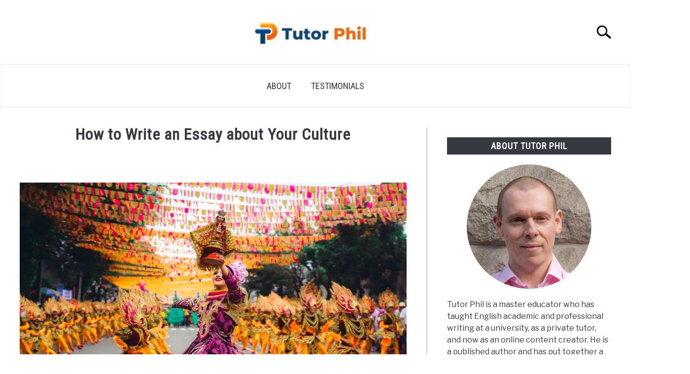

--- FILE ---
content_type: text/html; charset=UTF-8
request_url: https://www.tutorphil.com/blog/how-to-write-an-essay-about-your-culture/
body_size: 19665
content:
<!DOCTYPE html><html lang="en"><head><meta charset="UTF-8"/>
<script>var __ezHttpConsent={setByCat:function(src,tagType,attributes,category,force,customSetScriptFn=null){var setScript=function(){if(force||window.ezTcfConsent[category]){if(typeof customSetScriptFn==='function'){customSetScriptFn();}else{var scriptElement=document.createElement(tagType);scriptElement.src=src;attributes.forEach(function(attr){for(var key in attr){if(attr.hasOwnProperty(key)){scriptElement.setAttribute(key,attr[key]);}}});var firstScript=document.getElementsByTagName(tagType)[0];firstScript.parentNode.insertBefore(scriptElement,firstScript);}}};if(force||(window.ezTcfConsent&&window.ezTcfConsent.loaded)){setScript();}else if(typeof getEzConsentData==="function"){getEzConsentData().then(function(ezTcfConsent){if(ezTcfConsent&&ezTcfConsent.loaded){setScript();}else{console.error("cannot get ez consent data");force=true;setScript();}});}else{force=true;setScript();console.error("getEzConsentData is not a function");}},};</script>
<script>var ezTcfConsent=window.ezTcfConsent?window.ezTcfConsent:{loaded:false,store_info:false,develop_and_improve_services:false,measure_ad_performance:false,measure_content_performance:false,select_basic_ads:false,create_ad_profile:false,select_personalized_ads:false,create_content_profile:false,select_personalized_content:false,understand_audiences:false,use_limited_data_to_select_content:false,};function getEzConsentData(){return new Promise(function(resolve){document.addEventListener("ezConsentEvent",function(event){var ezTcfConsent=event.detail.ezTcfConsent;resolve(ezTcfConsent);});});}</script>
<script>if(typeof _setEzCookies!=='function'){function _setEzCookies(ezConsentData){var cookies=window.ezCookieQueue;for(var i=0;i<cookies.length;i++){var cookie=cookies[i];if(ezConsentData&&ezConsentData.loaded&&ezConsentData[cookie.tcfCategory]){document.cookie=cookie.name+"="+cookie.value;}}}}
window.ezCookieQueue=window.ezCookieQueue||[];if(typeof addEzCookies!=='function'){function addEzCookies(arr){window.ezCookieQueue=[...window.ezCookieQueue,...arr];}}
addEzCookies([{name:"ezoab_225761",value:"mod1-c; Path=/; Domain=tutorphil.com; Max-Age=7200",tcfCategory:"store_info",isEzoic:"true",},{name:"ezosuibasgeneris-1",value:"d1540a58-0533-4e6a-403c-47174f664065; Path=/; Domain=tutorphil.com; Expires=Sat, 02 Jan 2027 12:08:54 UTC; Secure; SameSite=None",tcfCategory:"understand_audiences",isEzoic:"true",}]);if(window.ezTcfConsent&&window.ezTcfConsent.loaded){_setEzCookies(window.ezTcfConsent);}else if(typeof getEzConsentData==="function"){getEzConsentData().then(function(ezTcfConsent){if(ezTcfConsent&&ezTcfConsent.loaded){_setEzCookies(window.ezTcfConsent);}else{console.error("cannot get ez consent data");_setEzCookies(window.ezTcfConsent);}});}else{console.error("getEzConsentData is not a function");_setEzCookies(window.ezTcfConsent);}</script><script type="text/javascript" data-ezscrex='false' data-cfasync='false'>window._ezaq = Object.assign({"edge_cache_status":12,"edge_response_time":374,"url":"https://www.tutorphil.com/blog/how-to-write-an-essay-about-your-culture/"}, typeof window._ezaq !== "undefined" ? window._ezaq : {});</script><script type="text/javascript" data-ezscrex='false' data-cfasync='false'>window._ezaq = Object.assign({"ab_test_id":"mod1-c"}, typeof window._ezaq !== "undefined" ? window._ezaq : {});window.__ez=window.__ez||{};window.__ez.tf={};</script><script type="text/javascript" data-ezscrex='false' data-cfasync='false'>window.ezDisableAds = true;</script>
<script data-ezscrex='false' data-cfasync='false' data-pagespeed-no-defer>var __ez=__ez||{};__ez.stms=Date.now();__ez.evt={};__ez.script={};__ez.ck=__ez.ck||{};__ez.template={};__ez.template.isOrig=true;__ez.queue=__ez.queue||function(){var e=0,i=0,t=[],n=!1,o=[],r=[],s=!0,a=function(e,i,n,o,r,s,a){var l=arguments.length>7&&void 0!==arguments[7]?arguments[7]:window,d=this;this.name=e,this.funcName=i,this.parameters=null===n?null:w(n)?n:[n],this.isBlock=o,this.blockedBy=r,this.deleteWhenComplete=s,this.isError=!1,this.isComplete=!1,this.isInitialized=!1,this.proceedIfError=a,this.fWindow=l,this.isTimeDelay=!1,this.process=function(){f("... func = "+e),d.isInitialized=!0,d.isComplete=!0,f("... func.apply: "+e);var i=d.funcName.split("."),n=null,o=this.fWindow||window;i.length>3||(n=3===i.length?o[i[0]][i[1]][i[2]]:2===i.length?o[i[0]][i[1]]:o[d.funcName]),null!=n&&n.apply(null,this.parameters),!0===d.deleteWhenComplete&&delete t[e],!0===d.isBlock&&(f("----- F'D: "+d.name),m())}},l=function(e,i,t,n,o,r,s){var a=arguments.length>7&&void 0!==arguments[7]?arguments[7]:window,l=this;this.name=e,this.path=i,this.async=o,this.defer=r,this.isBlock=t,this.blockedBy=n,this.isInitialized=!1,this.isError=!1,this.isComplete=!1,this.proceedIfError=s,this.fWindow=a,this.isTimeDelay=!1,this.isPath=function(e){return"/"===e[0]&&"/"!==e[1]},this.getSrc=function(e){return void 0!==window.__ezScriptHost&&this.isPath(e)&&"banger.js"!==this.name?window.__ezScriptHost+e:e},this.process=function(){l.isInitialized=!0,f("... file = "+e);var i=this.fWindow?this.fWindow.document:document,t=i.createElement("script");t.src=this.getSrc(this.path),!0===o?t.async=!0:!0===r&&(t.defer=!0),t.onerror=function(){var e={url:window.location.href,name:l.name,path:l.path,user_agent:window.navigator.userAgent};"undefined"!=typeof _ezaq&&(e.pageview_id=_ezaq.page_view_id);var i=encodeURIComponent(JSON.stringify(e)),t=new XMLHttpRequest;t.open("GET","//g.ezoic.net/ezqlog?d="+i,!0),t.send(),f("----- ERR'D: "+l.name),l.isError=!0,!0===l.isBlock&&m()},t.onreadystatechange=t.onload=function(){var e=t.readyState;f("----- F'D: "+l.name),e&&!/loaded|complete/.test(e)||(l.isComplete=!0,!0===l.isBlock&&m())},i.getElementsByTagName("head")[0].appendChild(t)}},d=function(e,i){this.name=e,this.path="",this.async=!1,this.defer=!1,this.isBlock=!1,this.blockedBy=[],this.isInitialized=!0,this.isError=!1,this.isComplete=i,this.proceedIfError=!1,this.isTimeDelay=!1,this.process=function(){}};function c(e,i,n,s,a,d,c,u,f){var m=new l(e,i,n,s,a,d,c,f);!0===u?o[e]=m:r[e]=m,t[e]=m,h(m)}function h(e){!0!==u(e)&&0!=s&&e.process()}function u(e){if(!0===e.isTimeDelay&&!1===n)return f(e.name+" blocked = TIME DELAY!"),!0;if(w(e.blockedBy))for(var i=0;i<e.blockedBy.length;i++){var o=e.blockedBy[i];if(!1===t.hasOwnProperty(o))return f(e.name+" blocked = "+o),!0;if(!0===e.proceedIfError&&!0===t[o].isError)return!1;if(!1===t[o].isComplete)return f(e.name+" blocked = "+o),!0}return!1}function f(e){var i=window.location.href,t=new RegExp("[?&]ezq=([^&#]*)","i").exec(i);"1"===(t?t[1]:null)&&console.debug(e)}function m(){++e>200||(f("let's go"),p(o),p(r))}function p(e){for(var i in e)if(!1!==e.hasOwnProperty(i)){var t=e[i];!0===t.isComplete||u(t)||!0===t.isInitialized||!0===t.isError?!0===t.isError?f(t.name+": error"):!0===t.isComplete?f(t.name+": complete already"):!0===t.isInitialized&&f(t.name+": initialized already"):t.process()}}function w(e){return"[object Array]"==Object.prototype.toString.call(e)}return window.addEventListener("load",(function(){setTimeout((function(){n=!0,f("TDELAY -----"),m()}),5e3)}),!1),{addFile:c,addFileOnce:function(e,i,n,o,r,s,a,l,d){t[e]||c(e,i,n,o,r,s,a,l,d)},addDelayFile:function(e,i){var n=new l(e,i,!1,[],!1,!1,!0);n.isTimeDelay=!0,f(e+" ...  FILE! TDELAY"),r[e]=n,t[e]=n,h(n)},addFunc:function(e,n,s,l,d,c,u,f,m,p){!0===c&&(e=e+"_"+i++);var w=new a(e,n,s,l,d,u,f,p);!0===m?o[e]=w:r[e]=w,t[e]=w,h(w)},addDelayFunc:function(e,i,n){var o=new a(e,i,n,!1,[],!0,!0);o.isTimeDelay=!0,f(e+" ...  FUNCTION! TDELAY"),r[e]=o,t[e]=o,h(o)},items:t,processAll:m,setallowLoad:function(e){s=e},markLoaded:function(e){if(e&&0!==e.length){if(e in t){var i=t[e];!0===i.isComplete?f(i.name+" "+e+": error loaded duplicate"):(i.isComplete=!0,i.isInitialized=!0)}else t[e]=new d(e,!0);f("markLoaded dummyfile: "+t[e].name)}},logWhatsBlocked:function(){for(var e in t)!1!==t.hasOwnProperty(e)&&u(t[e])}}}();__ez.evt.add=function(e,t,n){e.addEventListener?e.addEventListener(t,n,!1):e.attachEvent?e.attachEvent("on"+t,n):e["on"+t]=n()},__ez.evt.remove=function(e,t,n){e.removeEventListener?e.removeEventListener(t,n,!1):e.detachEvent?e.detachEvent("on"+t,n):delete e["on"+t]};__ez.script.add=function(e){var t=document.createElement("script");t.src=e,t.async=!0,t.type="text/javascript",document.getElementsByTagName("head")[0].appendChild(t)};__ez.dot=__ez.dot||{};__ez.queue.addFileOnce('/detroitchicago/boise.js', '/detroitchicago/boise.js?gcb=195-1&cb=5', true, [], true, false, true, false);__ez.queue.addFileOnce('/parsonsmaize/abilene.js', '/parsonsmaize/abilene.js?gcb=195-1&cb=b20dfef28c', true, [], true, false, true, false);__ez.queue.addFileOnce('/parsonsmaize/mulvane.js', '/parsonsmaize/mulvane.js?gcb=195-1&cb=e75e48eec0', true, ['/parsonsmaize/abilene.js'], true, false, true, false);__ez.queue.addFileOnce('/detroitchicago/birmingham.js', '/detroitchicago/birmingham.js?gcb=195-1&cb=539c47377c', true, ['/parsonsmaize/abilene.js'], true, false, true, false);</script>
<script data-ezscrex="false" type="text/javascript" data-cfasync="false">window._ezaq = Object.assign({"ad_cache_level":0,"adpicker_placement_cnt":0,"ai_placeholder_cache_level":0,"ai_placeholder_placement_cnt":-1,"article_category":"how-to-write-an-essay","author":"Tutor Phil","domain":"tutorphil.com","domain_id":225761,"ezcache_level":1,"ezcache_skip_code":0,"has_bad_image":0,"has_bad_words":0,"is_sitespeed":0,"lt_cache_level":0,"publish_date":"2023-03-02","response_size":66678,"response_size_orig":60915,"response_time_orig":363,"template_id":120,"url":"https://www.tutorphil.com/blog/how-to-write-an-essay-about-your-culture/","word_count":0,"worst_bad_word_level":0}, typeof window._ezaq !== "undefined" ? window._ezaq : {});__ez.queue.markLoaded('ezaqBaseReady');</script>
<script type='text/javascript' data-ezscrex='false' data-cfasync='false'>
window.ezAnalyticsStatic = true;

function analyticsAddScript(script) {
	var ezDynamic = document.createElement('script');
	ezDynamic.type = 'text/javascript';
	ezDynamic.innerHTML = script;
	document.head.appendChild(ezDynamic);
}
function getCookiesWithPrefix() {
    var allCookies = document.cookie.split(';');
    var cookiesWithPrefix = {};

    for (var i = 0; i < allCookies.length; i++) {
        var cookie = allCookies[i].trim();

        for (var j = 0; j < arguments.length; j++) {
            var prefix = arguments[j];
            if (cookie.indexOf(prefix) === 0) {
                var cookieParts = cookie.split('=');
                var cookieName = cookieParts[0];
                var cookieValue = cookieParts.slice(1).join('=');
                cookiesWithPrefix[cookieName] = decodeURIComponent(cookieValue);
                break; // Once matched, no need to check other prefixes
            }
        }
    }

    return cookiesWithPrefix;
}
function productAnalytics() {
	var d = {"pr":[6],"omd5":"9dfdad7231764986b447436906cddcaa","nar":"risk score"};
	d.u = _ezaq.url;
	d.p = _ezaq.page_view_id;
	d.v = _ezaq.visit_uuid;
	d.ab = _ezaq.ab_test_id;
	d.e = JSON.stringify(_ezaq);
	d.ref = document.referrer;
	d.c = getCookiesWithPrefix('active_template', 'ez', 'lp_');
	if(typeof ez_utmParams !== 'undefined') {
		d.utm = ez_utmParams;
	}

	var dataText = JSON.stringify(d);
	var xhr = new XMLHttpRequest();
	xhr.open('POST','/ezais/analytics?cb=1', true);
	xhr.onload = function () {
		if (xhr.status!=200) {
            return;
		}

        if(document.readyState !== 'loading') {
            analyticsAddScript(xhr.response);
            return;
        }

        var eventFunc = function() {
            if(document.readyState === 'loading') {
                return;
            }
            document.removeEventListener('readystatechange', eventFunc, false);
            analyticsAddScript(xhr.response);
        };

        document.addEventListener('readystatechange', eventFunc, false);
	};
	xhr.setRequestHeader('Content-Type','text/plain');
	xhr.send(dataText);
}
__ez.queue.addFunc("productAnalytics", "productAnalytics", null, true, ['ezaqBaseReady'], false, false, false, true);
</script><base href="https://www.tutorphil.com/blog/how-to-write-an-essay-about-your-culture/"/>
	
	
	<meta name="viewport" content="width=device-width, initial-scale=1"/>
		<link rel="profile" href="https://gmpg.org/xfn/11"/>

	<meta name="robots" content="index, follow, max-image-preview:large, max-snippet:-1, max-video-preview:-1"/>

	<!-- This site is optimized with the Yoast SEO plugin v22.6 - https://yoast.com/wordpress/plugins/seo/ -->
	<title>How to Write an Essay about Your Culture - How to Write an Essay</title>
	<meta name="description" content="In this tutorial, you will learn how to write an essay about your culture. You will also get an example of such an essay."/>
	<link rel="canonical" href="https://www.tutorphil.com/blog/how-to-write-an-essay-about-your-culture/"/>
	<meta property="og:locale" content="en_US"/>
	<meta property="og:type" content="article"/>
	<meta property="og:title" content="How to Write an Essay about Your Culture - How to Write an Essay"/>
	<meta property="og:description" content="In this tutorial, you will learn how to write an essay about your culture. You will also get an example of such an essay."/>
	<meta property="og:url" content="https://www.tutorphil.com/blog/how-to-write-an-essay-about-your-culture/"/>
	<meta property="og:site_name" content="How to Write an Essay"/>
	<meta property="article:publisher" content="https://www.facebook.com/tutorphilpage"/>
	<meta property="article:published_time" content="2023-03-02T10:37:19+00:00"/>
	<meta property="article:modified_time" content="2023-03-04T00:17:31+00:00"/>
	<meta property="og:image" content="https://www.tutorphil.com/wp-content/uploads/2023/03/How-to-Write-An-essay-About-Your-Culture.jpg"/>
	<meta property="og:image:width" content="1200"/>
	<meta property="og:image:height" content="675"/>
	<meta property="og:image:type" content="image/jpeg"/>
	<meta name="author" content="Tutor Phil"/>
	<meta name="twitter:card" content="summary_large_image"/>
	<meta name="twitter:label1" content="Written by"/>
	<meta name="twitter:data1" content="Tutor Phil"/>
	<meta name="twitter:label2" content="Est. reading time"/>
	<meta name="twitter:data2" content="6 minutes"/>
	<script type="application/ld+json" class="yoast-schema-graph">{"@context":"https://schema.org","@graph":[{"@type":"WebPage","@id":"https://www.tutorphil.com/blog/how-to-write-an-essay-about-your-culture/","url":"https://www.tutorphil.com/blog/how-to-write-an-essay-about-your-culture/","name":"How to Write an Essay about Your Culture - How to Write an Essay","isPartOf":{"@id":"https://www.tutorphil.com/#website"},"primaryImageOfPage":{"@id":"https://www.tutorphil.com/blog/how-to-write-an-essay-about-your-culture/#primaryimage"},"image":{"@id":"https://www.tutorphil.com/blog/how-to-write-an-essay-about-your-culture/#primaryimage"},"thumbnailUrl":"https://www.tutorphil.com/wp-content/uploads/2023/03/How-to-Write-An-essay-About-Your-Culture.jpg","datePublished":"2023-03-02T10:37:19+00:00","dateModified":"2023-03-04T00:17:31+00:00","author":{"@id":"https://www.tutorphil.com/#/schema/person/b876821c45ca6ffc010446e720e152ce"},"description":"In this tutorial, you will learn how to write an essay about your culture. You will also get an example of such an essay.","breadcrumb":{"@id":"https://www.tutorphil.com/blog/how-to-write-an-essay-about-your-culture/#breadcrumb"},"inLanguage":"en","potentialAction":[{"@type":"ReadAction","target":["https://www.tutorphil.com/blog/how-to-write-an-essay-about-your-culture/"]}]},{"@type":"ImageObject","inLanguage":"en","@id":"https://www.tutorphil.com/blog/how-to-write-an-essay-about-your-culture/#primaryimage","url":"https://www.tutorphil.com/wp-content/uploads/2023/03/How-to-Write-An-essay-About-Your-Culture.jpg","contentUrl":"https://www.tutorphil.com/wp-content/uploads/2023/03/How-to-Write-An-essay-About-Your-Culture.jpg","width":1200,"height":675},{"@type":"BreadcrumbList","@id":"https://www.tutorphil.com/blog/how-to-write-an-essay-about-your-culture/#breadcrumb","itemListElement":[{"@type":"ListItem","position":1,"name":"Home","item":"https://www.tutorphil.com/"},{"@type":"ListItem","position":2,"name":"How to Write an Essay about Your Culture"}]},{"@type":"WebSite","@id":"https://www.tutorphil.com/#website","url":"https://www.tutorphil.com/","name":"How to Write an Essay","description":"College Writing Help for Adult Learners","potentialAction":[{"@type":"SearchAction","target":{"@type":"EntryPoint","urlTemplate":"https://www.tutorphil.com/?s={search_term_string}"},"query-input":"required name=search_term_string"}],"inLanguage":"en"},{"@type":"Person","@id":"https://www.tutorphil.com/#/schema/person/b876821c45ca6ffc010446e720e152ce","name":"Tutor Phil","image":{"@type":"ImageObject","inLanguage":"en","@id":"https://www.tutorphil.com/#/schema/person/image/","url":"https://secure.gravatar.com/avatar/244fe17195c86fc3b50c5602bb3a72ae?s=96&d=mm&r=g","contentUrl":"https://secure.gravatar.com/avatar/244fe17195c86fc3b50c5602bb3a72ae?s=96&d=mm&r=g","caption":"Tutor Phil"},"description":"Tutor Phil is an e-learning professional who helps adult learners finish their degrees by teaching them academic writing skills.","url":"https://www.tutorphil.com/blog/author/admin/"}]}</script>
	<!-- / Yoast SEO plugin. -->


<link rel="dns-prefetch" href="//player.vimeo.com"/>
<link rel="alternate" type="application/rss+xml" title="How to Write an Essay » Feed" href="https://www.tutorphil.com/feed/"/>
<link rel="alternate" type="application/rss+xml" title="How to Write an Essay » Comments Feed" href="https://www.tutorphil.com/comments/feed/"/>
<link rel="alternate" type="application/rss+xml" title="How to Write an Essay » How to Write an Essay about Your Culture Comments Feed" href="https://www.tutorphil.com/blog/how-to-write-an-essay-about-your-culture/feed/"/>
<script type="text/javascript">
window._wpemojiSettings = {"baseUrl":"https:\/\/s.w.org\/images\/core\/emoji\/14.0.0\/72x72\/","ext":".png","svgUrl":"https:\/\/s.w.org\/images\/core\/emoji\/14.0.0\/svg\/","svgExt":".svg","source":{"concatemoji":"https:\/\/www.tutorphil.com\/wp-includes\/js\/wp-emoji-release.min.js?ver=6.3.7"}};
/*! This file is auto-generated */
!function(i,n){var o,s,e;function c(e){try{var t={supportTests:e,timestamp:(new Date).valueOf()};sessionStorage.setItem(o,JSON.stringify(t))}catch(e){}}function p(e,t,n){e.clearRect(0,0,e.canvas.width,e.canvas.height),e.fillText(t,0,0);var t=new Uint32Array(e.getImageData(0,0,e.canvas.width,e.canvas.height).data),r=(e.clearRect(0,0,e.canvas.width,e.canvas.height),e.fillText(n,0,0),new Uint32Array(e.getImageData(0,0,e.canvas.width,e.canvas.height).data));return t.every(function(e,t){return e===r[t]})}function u(e,t,n){switch(t){case"flag":return n(e,"\ud83c\udff3\ufe0f\u200d\u26a7\ufe0f","\ud83c\udff3\ufe0f\u200b\u26a7\ufe0f")?!1:!n(e,"\ud83c\uddfa\ud83c\uddf3","\ud83c\uddfa\u200b\ud83c\uddf3")&&!n(e,"\ud83c\udff4\udb40\udc67\udb40\udc62\udb40\udc65\udb40\udc6e\udb40\udc67\udb40\udc7f","\ud83c\udff4\u200b\udb40\udc67\u200b\udb40\udc62\u200b\udb40\udc65\u200b\udb40\udc6e\u200b\udb40\udc67\u200b\udb40\udc7f");case"emoji":return!n(e,"\ud83e\udef1\ud83c\udffb\u200d\ud83e\udef2\ud83c\udfff","\ud83e\udef1\ud83c\udffb\u200b\ud83e\udef2\ud83c\udfff")}return!1}function f(e,t,n){var r="undefined"!=typeof WorkerGlobalScope&&self instanceof WorkerGlobalScope?new OffscreenCanvas(300,150):i.createElement("canvas"),a=r.getContext("2d",{willReadFrequently:!0}),o=(a.textBaseline="top",a.font="600 32px Arial",{});return e.forEach(function(e){o[e]=t(a,e,n)}),o}function t(e){var t=i.createElement("script");t.src=e,t.defer=!0,i.head.appendChild(t)}"undefined"!=typeof Promise&&(o="wpEmojiSettingsSupports",s=["flag","emoji"],n.supports={everything:!0,everythingExceptFlag:!0},e=new Promise(function(e){i.addEventListener("DOMContentLoaded",e,{once:!0})}),new Promise(function(t){var n=function(){try{var e=JSON.parse(sessionStorage.getItem(o));if("object"==typeof e&&"number"==typeof e.timestamp&&(new Date).valueOf()<e.timestamp+604800&&"object"==typeof e.supportTests)return e.supportTests}catch(e){}return null}();if(!n){if("undefined"!=typeof Worker&&"undefined"!=typeof OffscreenCanvas&&"undefined"!=typeof URL&&URL.createObjectURL&&"undefined"!=typeof Blob)try{var e="postMessage("+f.toString()+"("+[JSON.stringify(s),u.toString(),p.toString()].join(",")+"));",r=new Blob([e],{type:"text/javascript"}),a=new Worker(URL.createObjectURL(r),{name:"wpTestEmojiSupports"});return void(a.onmessage=function(e){c(n=e.data),a.terminate(),t(n)})}catch(e){}c(n=f(s,u,p))}t(n)}).then(function(e){for(var t in e)n.supports[t]=e[t],n.supports.everything=n.supports.everything&&n.supports[t],"flag"!==t&&(n.supports.everythingExceptFlag=n.supports.everythingExceptFlag&&n.supports[t]);n.supports.everythingExceptFlag=n.supports.everythingExceptFlag&&!n.supports.flag,n.DOMReady=!1,n.readyCallback=function(){n.DOMReady=!0}}).then(function(){return e}).then(function(){var e;n.supports.everything||(n.readyCallback(),(e=n.source||{}).concatemoji?t(e.concatemoji):e.wpemoji&&e.twemoji&&(t(e.twemoji),t(e.wpemoji)))}))}((window,document),window._wpemojiSettings);
</script>
<style type="text/css">
img.wp-smiley,
img.emoji {
	display: inline !important;
	border: none !important;
	box-shadow: none !important;
	height: 1em !important;
	width: 1em !important;
	margin: 0 0.07em !important;
	vertical-align: -0.1em !important;
	background: none !important;
	padding: 0 !important;
}
</style>
	<link rel="stylesheet" id="vimeo-for-wordpress-public-css" href="https://www.tutorphil.com/wp-content/plugins/vimeo/build/style-index.css?ver=1.2.2" type="text/css" media="all"/>
<link rel="stylesheet" id="wp-block-library-css" href="https://www.tutorphil.com/wp-includes/css/dist/block-library/style.min.css?ver=6.3.7" type="text/css" media="all"/>
<link rel="stylesheet" id="fontawesome-free-css" href="https://www.tutorphil.com/wp-content/plugins/getwid/vendors/fontawesome-free/css/all.min.css?ver=5.5.0" type="text/css" media="all"/>
<link rel="stylesheet" id="slick-css" href="https://www.tutorphil.com/wp-content/plugins/getwid/vendors/slick/slick/slick.min.css?ver=1.9.0" type="text/css" media="all"/>
<link rel="stylesheet" id="slick-theme-css" href="https://www.tutorphil.com/wp-content/plugins/getwid/vendors/slick/slick/slick-theme.min.css?ver=1.9.0" type="text/css" media="all"/>
<link rel="stylesheet" id="mp-fancybox-css" href="https://www.tutorphil.com/wp-content/plugins/getwid/vendors/mp-fancybox/jquery.fancybox.min.css?ver=3.5.7-mp.1" type="text/css" media="all"/>
<link rel="stylesheet" id="getwid-blocks-css" href="https://www.tutorphil.com/wp-content/plugins/getwid/assets/css/blocks.style.css?ver=2.1.3" type="text/css" media="all"/>
<style id="getwid-blocks-inline-css" type="text/css">
.wp-block-getwid-section .wp-block-getwid-section__wrapper .wp-block-getwid-section__inner-wrapper{max-width: 640px;}
</style>
<style id="classic-theme-styles-inline-css" type="text/css">
/*! This file is auto-generated */
.wp-block-button__link{color:#fff;background-color:#32373c;border-radius:9999px;box-shadow:none;text-decoration:none;padding:calc(.667em + 2px) calc(1.333em + 2px);font-size:1.125em}.wp-block-file__button{background:#32373c;color:#fff;text-decoration:none}
</style>
<style id="global-styles-inline-css" type="text/css">
body{--wp--preset--color--black: #000000;--wp--preset--color--cyan-bluish-gray: #abb8c3;--wp--preset--color--white: #ffffff;--wp--preset--color--pale-pink: #f78da7;--wp--preset--color--vivid-red: #cf2e2e;--wp--preset--color--luminous-vivid-orange: #ff6900;--wp--preset--color--luminous-vivid-amber: #fcb900;--wp--preset--color--light-green-cyan: #7bdcb5;--wp--preset--color--vivid-green-cyan: #00d084;--wp--preset--color--pale-cyan-blue: #8ed1fc;--wp--preset--color--vivid-cyan-blue: #0693e3;--wp--preset--color--vivid-purple: #9b51e0;--wp--preset--gradient--vivid-cyan-blue-to-vivid-purple: linear-gradient(135deg,rgba(6,147,227,1) 0%,rgb(155,81,224) 100%);--wp--preset--gradient--light-green-cyan-to-vivid-green-cyan: linear-gradient(135deg,rgb(122,220,180) 0%,rgb(0,208,130) 100%);--wp--preset--gradient--luminous-vivid-amber-to-luminous-vivid-orange: linear-gradient(135deg,rgba(252,185,0,1) 0%,rgba(255,105,0,1) 100%);--wp--preset--gradient--luminous-vivid-orange-to-vivid-red: linear-gradient(135deg,rgba(255,105,0,1) 0%,rgb(207,46,46) 100%);--wp--preset--gradient--very-light-gray-to-cyan-bluish-gray: linear-gradient(135deg,rgb(238,238,238) 0%,rgb(169,184,195) 100%);--wp--preset--gradient--cool-to-warm-spectrum: linear-gradient(135deg,rgb(74,234,220) 0%,rgb(151,120,209) 20%,rgb(207,42,186) 40%,rgb(238,44,130) 60%,rgb(251,105,98) 80%,rgb(254,248,76) 100%);--wp--preset--gradient--blush-light-purple: linear-gradient(135deg,rgb(255,206,236) 0%,rgb(152,150,240) 100%);--wp--preset--gradient--blush-bordeaux: linear-gradient(135deg,rgb(254,205,165) 0%,rgb(254,45,45) 50%,rgb(107,0,62) 100%);--wp--preset--gradient--luminous-dusk: linear-gradient(135deg,rgb(255,203,112) 0%,rgb(199,81,192) 50%,rgb(65,88,208) 100%);--wp--preset--gradient--pale-ocean: linear-gradient(135deg,rgb(255,245,203) 0%,rgb(182,227,212) 50%,rgb(51,167,181) 100%);--wp--preset--gradient--electric-grass: linear-gradient(135deg,rgb(202,248,128) 0%,rgb(113,206,126) 100%);--wp--preset--gradient--midnight: linear-gradient(135deg,rgb(2,3,129) 0%,rgb(40,116,252) 100%);--wp--preset--font-size--small: 13px;--wp--preset--font-size--medium: 20px;--wp--preset--font-size--large: 36px;--wp--preset--font-size--x-large: 42px;--wp--preset--spacing--20: 0.44rem;--wp--preset--spacing--30: 0.67rem;--wp--preset--spacing--40: 1rem;--wp--preset--spacing--50: 1.5rem;--wp--preset--spacing--60: 2.25rem;--wp--preset--spacing--70: 3.38rem;--wp--preset--spacing--80: 5.06rem;--wp--preset--shadow--natural: 6px 6px 9px rgba(0, 0, 0, 0.2);--wp--preset--shadow--deep: 12px 12px 50px rgba(0, 0, 0, 0.4);--wp--preset--shadow--sharp: 6px 6px 0px rgba(0, 0, 0, 0.2);--wp--preset--shadow--outlined: 6px 6px 0px -3px rgba(255, 255, 255, 1), 6px 6px rgba(0, 0, 0, 1);--wp--preset--shadow--crisp: 6px 6px 0px rgba(0, 0, 0, 1);}:where(.is-layout-flex){gap: 0.5em;}:where(.is-layout-grid){gap: 0.5em;}body .is-layout-flow > .alignleft{float: left;margin-inline-start: 0;margin-inline-end: 2em;}body .is-layout-flow > .alignright{float: right;margin-inline-start: 2em;margin-inline-end: 0;}body .is-layout-flow > .aligncenter{margin-left: auto !important;margin-right: auto !important;}body .is-layout-constrained > .alignleft{float: left;margin-inline-start: 0;margin-inline-end: 2em;}body .is-layout-constrained > .alignright{float: right;margin-inline-start: 2em;margin-inline-end: 0;}body .is-layout-constrained > .aligncenter{margin-left: auto !important;margin-right: auto !important;}body .is-layout-constrained > :where(:not(.alignleft):not(.alignright):not(.alignfull)){max-width: var(--wp--style--global--content-size);margin-left: auto !important;margin-right: auto !important;}body .is-layout-constrained > .alignwide{max-width: var(--wp--style--global--wide-size);}body .is-layout-flex{display: flex;}body .is-layout-flex{flex-wrap: wrap;align-items: center;}body .is-layout-flex > *{margin: 0;}body .is-layout-grid{display: grid;}body .is-layout-grid > *{margin: 0;}:where(.wp-block-columns.is-layout-flex){gap: 2em;}:where(.wp-block-columns.is-layout-grid){gap: 2em;}:where(.wp-block-post-template.is-layout-flex){gap: 1.25em;}:where(.wp-block-post-template.is-layout-grid){gap: 1.25em;}.has-black-color{color: var(--wp--preset--color--black) !important;}.has-cyan-bluish-gray-color{color: var(--wp--preset--color--cyan-bluish-gray) !important;}.has-white-color{color: var(--wp--preset--color--white) !important;}.has-pale-pink-color{color: var(--wp--preset--color--pale-pink) !important;}.has-vivid-red-color{color: var(--wp--preset--color--vivid-red) !important;}.has-luminous-vivid-orange-color{color: var(--wp--preset--color--luminous-vivid-orange) !important;}.has-luminous-vivid-amber-color{color: var(--wp--preset--color--luminous-vivid-amber) !important;}.has-light-green-cyan-color{color: var(--wp--preset--color--light-green-cyan) !important;}.has-vivid-green-cyan-color{color: var(--wp--preset--color--vivid-green-cyan) !important;}.has-pale-cyan-blue-color{color: var(--wp--preset--color--pale-cyan-blue) !important;}.has-vivid-cyan-blue-color{color: var(--wp--preset--color--vivid-cyan-blue) !important;}.has-vivid-purple-color{color: var(--wp--preset--color--vivid-purple) !important;}.has-black-background-color{background-color: var(--wp--preset--color--black) !important;}.has-cyan-bluish-gray-background-color{background-color: var(--wp--preset--color--cyan-bluish-gray) !important;}.has-white-background-color{background-color: var(--wp--preset--color--white) !important;}.has-pale-pink-background-color{background-color: var(--wp--preset--color--pale-pink) !important;}.has-vivid-red-background-color{background-color: var(--wp--preset--color--vivid-red) !important;}.has-luminous-vivid-orange-background-color{background-color: var(--wp--preset--color--luminous-vivid-orange) !important;}.has-luminous-vivid-amber-background-color{background-color: var(--wp--preset--color--luminous-vivid-amber) !important;}.has-light-green-cyan-background-color{background-color: var(--wp--preset--color--light-green-cyan) !important;}.has-vivid-green-cyan-background-color{background-color: var(--wp--preset--color--vivid-green-cyan) !important;}.has-pale-cyan-blue-background-color{background-color: var(--wp--preset--color--pale-cyan-blue) !important;}.has-vivid-cyan-blue-background-color{background-color: var(--wp--preset--color--vivid-cyan-blue) !important;}.has-vivid-purple-background-color{background-color: var(--wp--preset--color--vivid-purple) !important;}.has-black-border-color{border-color: var(--wp--preset--color--black) !important;}.has-cyan-bluish-gray-border-color{border-color: var(--wp--preset--color--cyan-bluish-gray) !important;}.has-white-border-color{border-color: var(--wp--preset--color--white) !important;}.has-pale-pink-border-color{border-color: var(--wp--preset--color--pale-pink) !important;}.has-vivid-red-border-color{border-color: var(--wp--preset--color--vivid-red) !important;}.has-luminous-vivid-orange-border-color{border-color: var(--wp--preset--color--luminous-vivid-orange) !important;}.has-luminous-vivid-amber-border-color{border-color: var(--wp--preset--color--luminous-vivid-amber) !important;}.has-light-green-cyan-border-color{border-color: var(--wp--preset--color--light-green-cyan) !important;}.has-vivid-green-cyan-border-color{border-color: var(--wp--preset--color--vivid-green-cyan) !important;}.has-pale-cyan-blue-border-color{border-color: var(--wp--preset--color--pale-cyan-blue) !important;}.has-vivid-cyan-blue-border-color{border-color: var(--wp--preset--color--vivid-cyan-blue) !important;}.has-vivid-purple-border-color{border-color: var(--wp--preset--color--vivid-purple) !important;}.has-vivid-cyan-blue-to-vivid-purple-gradient-background{background: var(--wp--preset--gradient--vivid-cyan-blue-to-vivid-purple) !important;}.has-light-green-cyan-to-vivid-green-cyan-gradient-background{background: var(--wp--preset--gradient--light-green-cyan-to-vivid-green-cyan) !important;}.has-luminous-vivid-amber-to-luminous-vivid-orange-gradient-background{background: var(--wp--preset--gradient--luminous-vivid-amber-to-luminous-vivid-orange) !important;}.has-luminous-vivid-orange-to-vivid-red-gradient-background{background: var(--wp--preset--gradient--luminous-vivid-orange-to-vivid-red) !important;}.has-very-light-gray-to-cyan-bluish-gray-gradient-background{background: var(--wp--preset--gradient--very-light-gray-to-cyan-bluish-gray) !important;}.has-cool-to-warm-spectrum-gradient-background{background: var(--wp--preset--gradient--cool-to-warm-spectrum) !important;}.has-blush-light-purple-gradient-background{background: var(--wp--preset--gradient--blush-light-purple) !important;}.has-blush-bordeaux-gradient-background{background: var(--wp--preset--gradient--blush-bordeaux) !important;}.has-luminous-dusk-gradient-background{background: var(--wp--preset--gradient--luminous-dusk) !important;}.has-pale-ocean-gradient-background{background: var(--wp--preset--gradient--pale-ocean) !important;}.has-electric-grass-gradient-background{background: var(--wp--preset--gradient--electric-grass) !important;}.has-midnight-gradient-background{background: var(--wp--preset--gradient--midnight) !important;}.has-small-font-size{font-size: var(--wp--preset--font-size--small) !important;}.has-medium-font-size{font-size: var(--wp--preset--font-size--medium) !important;}.has-large-font-size{font-size: var(--wp--preset--font-size--large) !important;}.has-x-large-font-size{font-size: var(--wp--preset--font-size--x-large) !important;}
.wp-block-navigation a:where(:not(.wp-element-button)){color: inherit;}
:where(.wp-block-post-template.is-layout-flex){gap: 1.25em;}:where(.wp-block-post-template.is-layout-grid){gap: 1.25em;}
:where(.wp-block-columns.is-layout-flex){gap: 2em;}:where(.wp-block-columns.is-layout-grid){gap: 2em;}
.wp-block-pullquote{font-size: 1.5em;line-height: 1.6;}
</style>
<link rel="stylesheet" id="defer-income-school-style-css" href="https://www.tutorphil.com/wp-content/themes/acabado/css/main.css?ver=1.3.2" type="text/css" media="all"/>
<link rel="stylesheet" id="defer-style-min-width768-css" href="https://www.tutorphil.com/wp-content/themes/acabado/css/min-width768.css?ver=1.3.2" type="text/css" media="(min-width: 768px)"/>
<link rel="stylesheet" id="defer-style-min-width960-css" href="https://www.tutorphil.com/wp-content/themes/acabado/css/min-width960.css?ver=1.3.2" type="text/css" media="(min-width: 960px)"/>
<link rel="stylesheet" id="defer-style-min-width1200-css" href="https://www.tutorphil.com/wp-content/themes/acabado/css/min-width1200.css?ver=1.3.2" type="text/css" media="(min-width: 1200px)"/>
<link rel="stylesheet" id="lazyload-video-css-css" href="https://www.tutorphil.com/wp-content/plugins/lazy-load-for-videos/public/css/lazyload-shared.css?ver=2.18.9" type="text/css" media="all"/>
<style id="lazyload-video-css-inline-css" type="text/css">
.entry-content a.lazy-load-youtube, a.lazy-load-youtube, .lazy-load-vimeo{ background-size: cover; }.titletext.youtube { display: none; }.lazy-load-div:before { content: "\25B6"; text-shadow: 0px 0px 60px rgba(0,0,0,0.8); }
</style>
<style id="custom-style-inline-css" type="text/css">
.search-wrapper #search-icon{background:url("https://www.tutorphil.com/wp-content/themes/acabado/img/search-icon.png") center/cover no-repeat #fff;}.share-container .email-btn:before{background:url("https://www.tutorphil.com/wp-content/themes/acabado/img/envelope.svg") center/cover no-repeat;}.share-container .print-btn:before{background:url("https://www.tutorphil.com/wp-content/themes/acabado/img/print-icon.svg") center/cover no-repeat;}.externallinkimage{background-image:url("https://www.tutorphil.com/wp-content/themes/acabado/img/extlink.png")}body, body ul, body li, body td, body th, body p, body p.legal-disclaimer, body  input, body select, body optgroup, body textarea, body .entry-meta span, body.single .entry-meta .byline, .entry-content .woocommerce div.product .woocommerce-tabs ul.tabs li a{ color: #363940; }body.home #page .hero-text-wrapper h2.hero-text{ color:#ffffff; }#content h1, #content h2:not(.widget-title, .hero-text, .section-header-text, .card-title), #content h3, #content .author-card .author-info a, #content h4, #content h5, #content h6, #content .header { color: #000000; }body .article-card header p a{color:#000000;}body.home #page h2.section-header-text,#page .featured-categories-wrapper .category-card h2:before{ background-color:#363940;}#page .featured-categories-wrapper .category-card:hover h2:before{ opacity:0.5; transition:opacity 500ms;}body.home #page h2.section-header-text, body.home #page h2.card-title{ color:#ffffff;}body a, body a:visited, body a:focus, body a:active{ color: #0f5f9f; }body a:hover, body a:visited:hover, body a:focus, body a:active { color: #363940 }.woocommerce #respond input#submit, #content .wp-block-button__link:not(.has-background), #content button:not(.hamburger, .toggle-submenu, .search-submit), #content a.button:not(.hamburger, .toggle-submenu, .search-submit), #content a.button:visited:not(.hamburger, .toggle-submenu, .search-submit), #content button:not(.hamburger, .toggle-submenu, .search-submit), #content input[type='button']:not(.hamburger, .toggle-submenu, .search-submit), #content input[type='reset'], #content input[type='submit'], #content .button:not(.hamburger, .toggle-submenu, .search-submit) { background: #e87b1b; }.woocommerce #respond input#submit, .wp-block-button__link:not(.has-text-color), #page button:not(.hamburger, .toggle-submenu, .search-submit), #page a.button:not(.hamburger, .toggle-submenu, .search-submit), #page a.button:visited:not(.hamburger, .toggle-submenu, .search-submit), input[type='button']:not(.hamburger, .toggle-submenu, .search-submit), input[type='reset'], input[type='submit'], .button:not(.hamburger, .toggle-submenu, .search-submit) { color: #ffffff; }.woocommerce div.product .woocommerce-tabs ul.tabs::before, .woocommerce div.product .woocommerce-tabs ul.tabs li{border-color:#CCCCCC;}#content hr, body .wp-block-separator{ background-color: #CCCCCC; } #page aside#secondary .legal-info-container, #page aside#secondary .sidebar-ad{ border-top-color: #CCCCCC;} #page .author-card{border-top-color: #CCCCCC;border-bottom-color: #CCCCCC;}#page .site-footer{border-top-color: #CCCCCC;}@media (min-width: 960px){#page .site-content .widget-area{border-left-color:#CCCCCC;}}#page .main-navigation .nav-menu > li a{ color:#363940;} #page .main-navigation .nav-menu > li.menu-item-has-children > a:after{border-top-color:#363940;}#page .main-navigation ul ul.submenu{background:#fff;}#page .main-navigation ul ul.submenu a {color:#363940;} #page .main-navigation ul ul.submenu a:after{border-top-color:#363940;}#page .main-navigation ul ul.submenu li:hover{background:#818592;}#page .main-navigation ul ul.submenu li:hover>a {color:#fff;} #page .main-navigation ul ul.submenu li:hover > a:after{border-top-color:#fff;}#content #antibounce { background: #f0f0f0; }body #content #antibounce .antibounce-card .copy-wrapper p{ color: #363940; }body #content #antibounce .antibounce-card button{ background-color: #363940; }body #content #antibounce .antibounce-card button { color: #ffffff }
</style>
<script type="text/javascript" async="" defer="" src="https://player.vimeo.com/api/player.js?ver=1.2.2" id="vimeo-for-wordpress-player-js"></script>
<link rel="https://api.w.org/" href="https://www.tutorphil.com/wp-json/"/><link rel="alternate" type="application/json" href="https://www.tutorphil.com/wp-json/wp/v2/posts/4041"/><link rel="EditURI" type="application/rsd+xml" title="RSD" href="https://www.tutorphil.com/xmlrpc.php?rsd"/>
<meta name="generator" content="WordPress 6.3.7"/>
<link rel="shortlink" href="https://www.tutorphil.com/?p=4041"/>
<link rel="alternate" type="application/json+oembed" href="https://www.tutorphil.com/wp-json/oembed/1.0/embed?url=https%3A%2F%2Fwww.tutorphil.com%2Fblog%2Fhow-to-write-an-essay-about-your-culture%2F"/>
<link rel="alternate" type="text/xml+oembed" href="https://www.tutorphil.com/wp-json/oembed/1.0/embed?url=https%3A%2F%2Fwww.tutorphil.com%2Fblog%2Fhow-to-write-an-essay-about-your-culture%2F&amp;format=xml"/>
<!-- HFCM by 99 Robots - Snippet # 1: Google Analytics 4 (New) -->
<!-- Global site tag (gtag.js) - Google Analytics -->
<script async="" src="https://www.googletagmanager.com/gtag/js?id=G-2CQP0DLDJ8"></script>
<script>
  window.dataLayer = window.dataLayer || [];
  function gtag(){dataLayer.push(arguments);}
  gtag('js', new Date());

  gtag('config', 'G-2CQP0DLDJ8');
</script>
<!-- /end HFCM by 99 Robots -->
<!-- HFCM by 99 Robots - Snippet # 2: Google Analytics Universal (Old) -->
<!-- Global site tag (gtag.js) - Google Analytics -->
<script async="" src="https://www.googletagmanager.com/gtag/js?id=UA-17379331-1"></script>
<script>
  window.dataLayer = window.dataLayer || [];
  function gtag(){dataLayer.push(arguments);}
  gtag('js', new Date());

  gtag('config', 'UA-17379331-1');
</script>
<!-- /end HFCM by 99 Robots -->
<meta property="og:locale" content="en"/>
<meta property="og:type" content="article"/>
<meta property="og:title" content="How to Write an Essay about Your Culture | How to Write an Essay"/>
<meta property="og:description" content="Do you need to write an essay about your culture but don’t know where to start? You’ve come to the right place! I’m Constance, and…"/>
<meta property="og:url" content="https://www.tutorphil.com/blog/how-to-write-an-essay-about-your-culture/"/>
<meta property="og:site_name" content="How to Write an Essay"/>
<meta property="og:image" content="https://www.tutorphil.com/wp-content/uploads/2023/03/How-to-Write-An-essay-About-Your-Culture-1024x576.jpg"/>
<meta name="twitter:card" content="summary_large_image"/>
<meta name="description" content="Do you need to write an essay about your culture but don’t know where to start? You’ve come to the right place! I’m Constance, and…"/>
<meta name="category" content="How to Write an Essay"/>
					<link rel="preconnect" href="https://fonts.gstatic.com"/>
 					<link rel="preload" href="https://fonts.googleapis.com/css2?family=Libre+Franklin:wght@400;800&amp;family=Roboto+Condensed&amp;display=swap" as="style" onload="this.onload=null;this.rel=&#39;stylesheet&#39;"/>
				<link rel="icon" href="https://www.tutorphil.com/wp-content/uploads/2016/03/cropped-TP-Icon-471-32x32.jpg" sizes="32x32"/>
<link rel="icon" href="https://www.tutorphil.com/wp-content/uploads/2016/03/cropped-TP-Icon-471-192x192.jpg" sizes="192x192"/>
<link rel="apple-touch-icon" href="https://www.tutorphil.com/wp-content/uploads/2016/03/cropped-TP-Icon-471-180x180.jpg"/>
<meta name="msapplication-TileImage" content="https://www.tutorphil.com/wp-content/uploads/2016/03/cropped-TP-Icon-471-270x270.jpg"/>
	<!-- Fonts Plugin CSS - https://fontsplugin.com/ -->
	<style>
			</style>
	<!-- Fonts Plugin CSS -->
	
<script type="text/javascript" src="https://www.tutorphil.com/wp-content/plugins/wp-spamshield/js/jscripts.php"></script> 

<script type='text/javascript'>
var ezoTemplate = 'old_site_noads';
var ezouid = '1';
var ezoFormfactor = '1';
</script><script data-ezscrex="false" type='text/javascript'>
var soc_app_id = '0';
var did = 225761;
var ezdomain = 'tutorphil.com';
var ezoicSearchable = 1;
</script></head>


<body class="post-template-default single single-post postid-4041 single-format-standard no-sidebar">
<div id="page" class="site">
	<a class="skip-link screen-reader-text" href="#content">Skip to content</a>

	
	<header id="masthead" class="site-header desktop-toggle">
		<div class="inner-wrap">
			<div class="hamburger-wrapper desktop">
				<button class="hamburger hamburger--squeeze menu-toggle" type="button" aria-label="Menu" aria-controls="primary-menu" aria-expanded="false">
					<span class="hamburger-box">
						<span class="hamburger-inner"></span>
					</span>
					<span class="label">MENU</span>
				</button>
			</div>
			<div class="site-branding">
								<a href="https://www.tutorphil.com/" class="custom-logo-link" rel="home" itemprop="url"><img width="300" height="75" src="https://www.tutorphil.com/wp-content/uploads/2022/10/TP-Logo-3-300x75.jpeg" class="attachment-medium size-medium" alt="" decoding="async" srcset="https://www.tutorphil.com/wp-content/uploads/2022/10/TP-Logo-3-300x75.jpeg 300w, https://www.tutorphil.com/wp-content/uploads/2022/10/TP-Logo-3.jpeg 480w" sizes="(max-width: 300px) 100vw, 300px"/></a>
									<!-- <h1 class="site-title"><a tabindex="-1" href="" rel="home"></a></h1> -->
										<!-- <p class="site-title"><a tabindex="-1" href="" rel="home"></a></p> -->
								</div><!-- .site-branding -->
			<div class="search-wrapper">
				<a href="#open" id="search-icon" style="background: url(https://www.tutorphil.com/wp-content/themes/acabado/img/search-icon.png) center/cover no-repeat #fff;"><span class="sr-only">Search</span></a>
				<div class="search-form-wrapper">
	<form role="search" method="get" class="search-form" action="https://www.tutorphil.com/">
		<style>
		.search-wrapper.search-active .search-field {
			width: 200px;
			display: inline-block;
			vertical-align: top;
		}
		.search-wrapper button[type="submit"] {
			display: inline-block;
			vertical-align: top;
			top: -35px;
			position: relative;
			background-color: transparent;
			height: 30px;
			width: 30px;
			padding: 0;
			margin: 0;
			background-image: url("https://www.tutorphil.com/wp-content/themes/acabado/img/search-icon.png");
			background-position: center;
			background-repeat: no-repeat;
			background-size: contain;
		}
		.search-wrapper.search-active button[type="submit"] {
			display: inline-block !important;
		}
		</style>
		<label for="s">
			<span class="screen-reader-text">Search for:</span>
		</label>
		<input type="search" id="search-field" class="search-field" placeholder="Search …" value="" name="s"/>
		<button type="submit" class="search-submit" style="display:none;"><span class="screen-reader-text"></span></button>
	</form>
</div>			</div>
		</div>

		<nav id="site-navigation" class="main-navigation">
			<!-- <button class="menu-toggle" aria-controls="primary-menu" aria-expanded="false"></button> -->
			<div class="menu-top-menu-container"><ul id="primary-menu" class="inner-wrap"><li id="menu-item-984" class="menu-item menu-item-type-post_type menu-item-object-page menu-item-984"><a href="https://www.tutorphil.com/about-me/">About</a></li>
<li id="menu-item-986" class="menu-item menu-item-type-post_type menu-item-object-page menu-item-986"><a href="https://www.tutorphil.com/testimonials/">Testimonials</a></li>
</ul></div>		</nav><!-- #site-navigation -->
	</header><!-- #masthead -->

	<div id="content" class="site-content">
		
	<div id="primary" class="content-area ">
		<main id="main" class="site-main">

		
<article id="post-4041" class="post-4041 post type-post status-publish format-standard has-post-thumbnail hentry category-how-to-write-an-essay">
	<header class="entry-header">
		<h1 class="entry-title">How to Write an Essay about Your Culture</h1>
			<div class="entry-meta sr-only">
				<meta itemprop="datePublished" content="2023-03-02"/><span class="byline"> Written by <span class="author vcard"><a class="url fn n" href="https://www.tutorphil.com/blog/author/admin/">Tutor Phil</a></span> </span><meta itemprop="author" content="Tutor Phil"/><link id="page-url" itemprop="mainEntityOfPage" href="https://www.tutorphil.com/blog/how-to-write-an-essay-about-your-culture/"/><span class="term-list"> in <a href="https://www.tutorphil.com/blog/category/how-to-write-an-essay/" rel="category tag">How to Write an Essay</a></span>			</div><!-- .entry-meta -->
      
      <br/>
	  	</header><!-- .entry-header -->

	
	<div class="entry-content" itemprop="articleBody">
		
<figure class="wp-block-image size-full"><img decoding="async" fetchpriority="high" width="1200" height="675" src="https://www.tutorphil.com/wp-content/uploads/2023/03/How-to-Write-An-essay-About-Your-Culture.jpg" alt="" class="wp-image-4047" srcset="https://www.tutorphil.com/wp-content/uploads/2023/03/How-to-Write-An-essay-About-Your-Culture.jpg 1200w, https://www.tutorphil.com/wp-content/uploads/2023/03/How-to-Write-An-essay-About-Your-Culture-300x169.jpg 300w, https://www.tutorphil.com/wp-content/uploads/2023/03/How-to-Write-An-essay-About-Your-Culture-1024x576.jpg 1024w, https://www.tutorphil.com/wp-content/uploads/2023/03/How-to-Write-An-essay-About-Your-Culture-768x432.jpg 768w" sizes="(max-width: 1200px) 100vw, 1200px"/></figure>



<p>Do you need to write an essay about your culture but don’t know where to start? You’ve come to the right place! I’m Constance, and I’ll show you how to write an essay about your culture. I’ll guide you step by step, and we’ll write a sample essay together. Let’s dive in. </p>



<p><strong>Writing an essay about your culture includes 5 steps:</strong></p>



<h2 class="wp-block-heading">Step 1. Plan how many words you want in each paragraph.</h2>



<p>When you know the exact number of words you need for an essay, planning the word count for each paragraph will be much easier. </p>



<p>For example, <strong>a 300-word essay typically consists of five paragraphs and three key elements:</strong></p>



<ul>
<li>The introductory paragraph.</li>



<li>Three body paragraphs.</li>



<li>The conclusion, or the concluding paragraph.</li>
</ul>



<p>Here’s a simple way to distribute 300 words across the five paragraphs in your essay:</p>



<figure class="wp-block-image"><img decoding="async" src="https://lh6.googleusercontent.com/003Kzj9wE9YVwGYrfNTXvNhKgCkDhzZg74aGw9HvXCUwGZRKfXTfwLO2qZMzQ9UTMQ2W85t7X2KWfwbg-wNgeLH1VDaB11UCj05EvKDnbdmvg9AxFgoYL0Nx7E_aUtOmHd-qDDTt6dw_3RbaQl8uH78" alt=""/></figure>



<p>You’ll get 300 when you add up these numbers. </p>



<h2 class="wp-block-heading">Step 2. Decide on what your main and supporting points will be.</h2>



<p>First, you must take a stand, meaning you must decide on your main point. What do you really want to say about your culture? Whatever you want to say, that becomes your thesis. </p>



<p>For example, “My culture is very rich.” That is enough to get started. You’ll get a better idea of how to expand or tweak your thesis after the next step.</p>



<p>Next, divide your topic using the Power of Three to prove the point that your culture is rich using three supporting ideas.</p>



<figure class="wp-block-image"><img decoding="async" src="https://lh6.googleusercontent.com/IQGVVqFkm1yvyPpcXP_7Pi6fmN8LUl-XoFS8v5S6WT9n7XV-60zbLUE1l0m4trX9flraEdi0-atzReWStmyFrZbbh_3A0X3g3UDIYxlrqIqwEO_As1us-ZO3CKb7SX3KNmeJVpdqvChZtp87UjmUG34" alt=""/></figure>



<p>The Power of Three effectively divides an essay’s main idea into its supporting points. It means your main idea is true because of the three reasons you will provide in the body. So, it is a three-part structure that helps<strong> produce your body paragraphs</strong>.</p>



<p>Let’s try it for an essay about Filipino culture!</p>



<p>For example, here are three supporting ideas explaining the richness of Filipino culture:</p>



<ol>
<li>The Philippines has incredible <strong>food</strong>.</li>



<li>Traditional Filipino <strong>clothing</strong> reflects the country’s heritage.</li>



<li><strong>Family values</strong> in the Philippines are essential.</li>
</ol>



<p>Great! Now we have everything we need to write an essay about Filipino culture. We’re all set for the next step!</p>



<h2 class="wp-block-heading">Step 3. Write your introductory paragraph.</h2>



<p>Here are the key components of an introductory paragraph you need to remember in writing your essay:</p>



<figure class="wp-block-image"><img decoding="async" src="https://lh6.googleusercontent.com/dd4GpNpXN3xLI7gqz8ajl6E5zbIMjrEqygdcMqvxNzGrmkDuQVADkJxVwf4UA4kwrd_0zx20k3B9-vpPAtpHkKjrzDp9aH-eN5Gla8JzGYfgh0eUZeIpiIvB0iKbp0nP4HOYhQihvdQHxsVHx7EvUjg" alt=""/></figure>



<p>Our first sentence is the introduction, which should pull our reader into the world we want to portray in our essay.</p>



<p>And the rest of the introductory paragraph is our thesis statement. It includes our main idea and three supporting points.</p>



<h3 class="wp-block-heading"><strong>Example of an introductory paragraph about culture</strong></h3>



<p><em>“Having been colonized for centuries, the Philippines boasts a vast heritage. It has a rich culture characterized by food, clothing, and family values. Filipino culture has delicious food inherited from diverse parts of the world and periods of conquest. Traditional Filipino clothing reflects the country’s history, as well. And Filipinos prize their family values probably above all else.”</em></p>



<p>Look at how the introductory paragraph goes from a general statement to specific ideas that support our main idea.</p>



<p>Our introductory sentence is a general statement that serves as the opening in our essay. It briefly sets the essay’s context. Next comes the thesis statement — our main idea. Finally, we have three supporting ideas for our thesis.</p>



<h2 class="wp-block-heading">Step 4. Write your essay’s body paragraphs.</h2>



<p>Again, a 300-word essay typically has three body paragraphs containing your three supporting ideas. Here’s how to structure a body paragraph:</p>



<figure class="wp-block-image size-full"><img decoding="async" width="1200" height="675" src="https://www.tutorphil.com/wp-content/uploads/2023/03/Body-paragraph-structure-diagram-1.jpg" alt="" class="wp-image-4046" srcset="https://www.tutorphil.com/wp-content/uploads/2023/03/Body-paragraph-structure-diagram-1.jpg 1200w, https://www.tutorphil.com/wp-content/uploads/2023/03/Body-paragraph-structure-diagram-1-300x169.jpg 300w, https://www.tutorphil.com/wp-content/uploads/2023/03/Body-paragraph-structure-diagram-1-1024x576.jpg 1024w, https://www.tutorphil.com/wp-content/uploads/2023/03/Body-paragraph-structure-diagram-1-768x432.jpg 768w" sizes="(max-width: 1200px) 100vw, 1200px"/></figure>



<p>Looking back at our word count plan, we know that our body paragraphs should have roughly 70 words each. Remember your word plan as you write.</p>



<h3 class="wp-block-heading"><strong>Body</strong> <strong>Paragraph 1</strong></h3>



<p><em>“The Philippines boasts a diverse food culture. It reflects indigenous flavors and foreign influences, such as American, Spanish, Indian, and Chinese. Whether it’s a typical or special day, Filipinos love eating these various dishes with rice, a staple. For example, rice goes well with curry, noodles, and adobo. It is also common to see various foods like pizza, pancit, lumpia, paella, (Filipino-style) sweet spaghetti, cakes, and ice cream at parties.”</em></p>



<p>As you can see, the first sentence in this body paragraph is a <strong>topic sentence</strong>. It gives context to the paragraph and briefly summarizes it.</p>



<p>The second sentence explains why the Philippine food culture is considered diverse. </p>



<p>The remaining sentences illustrate your main point (topic sentence) by providing examples, starting with rice in sentence 3.</p>



<h3 class="wp-block-heading"><strong>Body Paragraph 2</strong></h3>



<p><em>“Traditional Filipino clothing reflects Philippine cultural heritage. Although Filipinos now conform to current fashion trends in their everyday lives, the traditional clothing style is often used during celebrations. The traditional fashion sense exhibits influences from indigenous tribes, Chinese immigration waves, the Spaniards, and Americans, portraying the chronology of Philippine historical events. For example, the Philippines’ national costume, the baro’t saya, is an elegant blend of Spanish and Filipino clothing styles. Even some modernized forms of clothing also display other global influences.”</em></p>



<p>Just like Body Paragraph 1, this paragraph follows the same structure outlined in the diagram. It proceeds <strong>from a general statement to more specific points</strong>:</p>



<ul>
<li>The topic sentence.</li>



<li>An explanation.</li>



<li>Examples.</li>
</ul>



<h3 class="wp-block-heading"><strong>Body Paragraph 3</strong></h3>



<p><em>“Family values are vital in the Philippines. The daily lives of most Filipinos revolve around close and extended family, making them known for their family-oriented lifestyle even when they’re overseas. It’s common for children to live with their parents after reaching legal age; some even stay after getting married or obtaining a job. Filipinos also cherish their extended families (aunts, uncles, grandparents, and cousins) and hanging out or celebrating significant events together.”</em></p>



<p>Once again, this paragraph follows the body paragraph structure. Now, we’re all set for the final step — the conclusion.</p>



<h2 class="wp-block-heading">Step 5. Write the conclusion.</h2>



<p>The easiest way to write a concluding paragraph for your essay on your culture is to restate your main idea and its supporting points using different words. You can even paraphrase your introduction — a time-proven method!</p>



<p>Let’s write the conclusion for our essay.</p>



<h3 class="wp-block-heading"><strong>Conclusion</strong></h3>



<p><em>“Because of its history, the Philippines has a rich, diverse culture rooted in a vast heritage. Filipino cuisine is a blend of indigenous and foreign flavors. The nation’s history is reflected in its traditional clothing. And family values display a distinct Filipino trait.”</em></p>



<p>Note that this conclusion uses different words to restate the points we’ve already made, including those in the body paragraphs. </p>



<p>Hope this was helpful. Now go ahead and write an essay about your culture!</p>
	</div><!-- .entry-content -->

	<footer class="entry-footer">
			</footer><!-- .entry-footer -->

</article><!-- #post-4041 -->

<script type="application/ld+json">
    {"@context":"http:\/\/schema.org\/","@type":"BlogPosting","name":"How to Write an Essay about Your Culture","url":"https:\/\/www.tutorphil.com\/blog\/how-to-write-an-essay-about-your-culture\/","articleBody":"Do you need to write an essay about your culture but don\u2019t know where to start? You\u2019ve come to the right place! I\u2019m Constance, and I\u2019ll show you how to write an essay about your culture. I\u2019ll guide you step by step, and we\u2019ll write a sample essay together. Let\u2019s dive in.\u00a0\n\n\n\nWriting an essay about your culture includes 5 steps:\n\n\n\nStep 1. Plan how many words you want in each paragraph.\n\n\n\nWhen you know the exact number of words you need for an essay, planning the word count for each paragraph will be much easier.&nbsp;\n\n\n\nFor example, a 300-word essay typically consists of five paragraphs and three key elements:\n\n\n\n\nThe introductory paragraph.\n\n\n\nThree body paragraphs.\n\n\n\nThe conclusion, or the concluding paragraph.\n\n\n\n\nHere\u2019s a simple way to distribute 300 words across the five paragraphs in your essay:\n\n\n\n\n\n\n\nYou\u2019ll get 300 when you add up these numbers.&nbsp;\n\n\n\nStep 2. Decide on what your main and supporting points will be.\n\n\n\nFirst, you must take a stand, meaning you must decide on your main point. What do you really want to say about your culture? Whatever you want to say, that becomes your thesis.&nbsp;\n\n\n\nFor example, \u201cMy culture is very rich.\u201d That is enough to get started. You\u2019ll get a better idea of how to expand or tweak your thesis after the next step.\n\n\n\nNext, divide your topic using the Power of Three to prove the point that your culture is rich using three supporting ideas.\n\n\n\n\n\n\n\nThe Power of Three effectively divides an essay\u2019s main idea into its supporting points. It means your main idea is true because of the three reasons you will provide in the body. So, it is a three-part structure that helps produce your body paragraphs.\n\n\n\nLet\u2019s try it for an essay about Filipino culture!\n\n\n\nFor example, here are three supporting ideas explaining the richness of Filipino culture:\n\n\n\n\nThe Philippines has incredible food.\n\n\n\nTraditional Filipino clothing reflects the country\u2019s heritage.\n\n\n\nFamily values in the Philippines are essential.\n\n\n\n\nGreat! Now we have everything we need to write an essay about Filipino culture. We\u2019re all set for the next step!\n\n\n\nStep 3. Write your introductory paragraph.\n\n\n\nHere are the key components of an introductory paragraph you need to remember in writing your essay:\n\n\n\n\n\n\n\nOur first sentence is the introduction, which should pull our reader into the world we want to portray in our essay.\n\n\n\nAnd the rest of the introductory paragraph is our thesis statement. It includes our main idea and three supporting points.\n\n\n\nExample of an introductory paragraph about culture\n\n\n\n\u201cHaving been colonized for centuries, the Philippines boasts a vast heritage. It has a rich culture characterized by food, clothing, and family values. Filipino culture has delicious food inherited from diverse parts of the world and periods of conquest. Traditional Filipino clothing reflects the country\u2019s history, as well. And Filipinos prize their family values probably above all else.\u201d\n\n\n\nLook at how the introductory paragraph goes from a general statement to specific ideas that support our main idea.\n\n\n\nOur introductory sentence is a general statement that serves as the opening in our essay. It briefly sets the essay\u2019s context. Next comes the thesis statement \u2014 our main idea. Finally, we have three supporting ideas for our thesis.\n\n\n\nStep 4. Write your essay\u2019s body paragraphs.\n\n\n\nAgain, a 300-word essay typically has three body paragraphs containing your three supporting ideas. Here\u2019s how to structure a body paragraph:\n\n\n\n\n\n\n\nLooking back at our word count plan, we know that our body paragraphs should have roughly 70 words each. Remember your word plan as you write.\n\n\n\nBody Paragraph 1\n\n\n\n\u201cThe Philippines boasts a diverse food culture. It reflects indigenous flavors and foreign influences, such as American, Spanish, Indian, and Chinese. Whether it\u2019s a typical or special day, Filipinos love eating these various dishes with rice, a staple. For example, rice goes well with curry, noodles, and adobo. It is also common to see various foods like pizza, pancit, lumpia, paella, (Filipino-style) sweet spaghetti, cakes, and ice cream at parties.\u201d\n\n\n\nAs you can see, the first sentence in this body paragraph is a topic sentence. It gives context to the paragraph and briefly summarizes it.\n\n\n\nThe second sentence explains why the Philippine food culture is considered diverse.&nbsp;\n\n\n\nThe remaining sentences illustrate your main point (topic sentence) by providing examples, starting with rice in sentence 3.\n\n\n\nBody Paragraph 2\n\n\n\n\u201cTraditional Filipino clothing reflects Philippine cultural heritage. Although Filipinos now conform to current fashion trends in their everyday lives, the traditional clothing style is often used during celebrations. The traditional fashion sense exhibits influences from indigenous tribes, Chinese immigration waves, the Spaniards, and Americans, portraying the chronology of Philippine historical events. For example, the Philippines\u2019 national costume, the baro\u2019t saya, is an elegant blend of Spanish and Filipino clothing styles. Even some modernized forms of clothing also display other global influences.\u201d\n\n\n\nJust like Body Paragraph 1, this paragraph follows the same structure outlined in the diagram. It proceeds from a general statement to more specific points:\n\n\n\n\nThe topic sentence.\n\n\n\nAn explanation.\n\n\n\nExamples.\n\n\n\n\nBody Paragraph 3\n\n\n\n\u201cFamily values are vital in the Philippines. The daily lives of most Filipinos revolve around close and extended family, making them known for their family-oriented lifestyle even when they\u2019re overseas. It\u2019s common for children to live with their parents after reaching legal age; some even stay after getting married or obtaining a job. Filipinos also cherish their extended families (aunts, uncles, grandparents, and cousins) and hanging out or celebrating significant events together.\u201d\n\n\n\nOnce again, this paragraph follows the body paragraph structure. Now, we\u2019re all set for the final step \u2014 the conclusion.\n\n\n\nStep 5. Write the conclusion.\n\n\n\nThe easiest way to write a concluding paragraph for your essay on your culture is to restate your main idea and its supporting points using different words. You can even paraphrase your introduction \u2014 a time-proven method!\n\n\n\nLet\u2019s write the conclusion for our essay.\n\n\n\nConclusion\n\n\n\n\u201cBecause of its history, the Philippines has a rich, diverse culture rooted in a vast heritage. Filipino cuisine is a blend of indigenous and foreign flavors. The nation\u2019s history is reflected in its traditional clothing. And family values display a distinct Filipino trait.\u201d\n\n\n\nNote that this conclusion uses different words to restate the points we\u2019ve already made, including those in the body paragraphs.&nbsp;\n\n\n\nHope this was helpful. Now go ahead and write an essay about your culture!","headline":"How to Write an Essay about Your Culture","author":{"@type":"Person","name":"Tutor Phil","url":""},"datePublished":"2023-03-02","mainEntityOfPage":"True","dateModified":"March 4, 2023","image":{"@type":"ImageObject","url":"https:\/\/www.tutorphil.com\/wp-content\/uploads\/2023\/03\/How-to-Write-An-essay-About-Your-Culture-1024x576.jpg","height":360,"width":640},"publisher":{"@context":"http:\/\/schema.org\/","@type":"Organization","name":"How to Write an Essay","logo":{"@type":"ImageObject","url":"https:\/\/www.tutorphil.com\/wp-content\/uploads\/2022\/10\/TP-Logo-3-300x75.jpeg","height":600,"width":60}}}
</script>
		<article class="author-card">
			<a href="https://www.tutorphil.com/blog/author/admin/" alt="link to Tutor Phil author page">
				<div class="avatar-container" style="background-image: url(&#39;https://www.tutorphil.com/wp-content/uploads/2022/10/Me-300-300-1-1-300x300.jpeg&#39;)">
				</div>
			</a>
			<div class="author-info">
				<header>
					<p class="h3"><a href="https://www.tutorphil.com/blog/author/admin/">Tutor Phil</a></p>
				</header>
				<p>Tutor Phil is an e-learning professional who helps adult learners finish their degrees by teaching them academic writing skills.</p>
			</div>
		</article>
					<h3 class="h2">You Might Like These Next...</h3>
			<div class="recent-articles-container">
					<article class="article-card">
				<a href="https://www.tutorphil.com/blog/how-to-write-a-300-word-essay-simple-tutorial/" rel="nofollow"><div class="image-container" style="background-image: url(&#39;https://www.tutorphil.com/wp-content/uploads/2022/10/300-word-essay-1.jpg&#39;)"></div><span class="sr-only">link to How to Write a 300 Word Essay - Simple Tutorial</span></a>
                
				<div class="copy-container">
					<header>
						<p><a href="https://www.tutorphil.com/blog/how-to-write-a-300-word-essay-simple-tutorial/">How to Write a 300 Word Essay - Simple Tutorial</a></p>
					</header>
					<div class="excerpt">
						<p>https://youtu.be/qXST2gJbkhw




If you need to write a 300-word essay, you’ve come to the right place. I’m Tutor Phil, and in this tutorial I’ll guide you through the process step by...</p><div class="button-container"><a rel="nofollow" class="button reverse" href="https://www.tutorphil.com/blog/how-to-write-a-300-word-essay-simple-tutorial/" aria-label="Continue Reading: How to Write a 300 Word Essay – Simple Tutorial">Continue Reading</a></div>					</div>
					<!-- <div class="button-container">
						<a rel="nofollow" class="button reverse" href=""></a>
					</div> -->
				</div>
			</article>
					<article class="article-card">
				<a href="https://www.tutorphil.com/blog/essay-writing-for-beginners/" rel="nofollow"><div class="image-container" style="background-image: url(&#39;https://www.tutorphil.com/wp-content/uploads/2022/10/essay-beginner-1.jpg&#39;)"></div><span class="sr-only">link to Essay Writing for Beginners: 6-Step Guide with Examples</span></a>
                
				<div class="copy-container">
					<header>
						<p><a href="https://www.tutorphil.com/blog/essay-writing-for-beginners/">Essay Writing for Beginners: 6-Step Guide with Examples</a></p>
					</header>
					<div class="excerpt">
						<p>https://youtu.be/w6yanrc1a_g




If you need to write an essay, whether for a college course or to pass a writing test, this guide will take you through the process step-by-step.



Even if you have...</p><div class="button-container"><a rel="nofollow" class="button reverse" href="https://www.tutorphil.com/blog/essay-writing-for-beginners/" aria-label="Continue Reading: Essay Writing for Beginners: 6-Step Guide with Examples">Continue Reading</a></div>					</div>
					<!-- <div class="button-container">
						<a rel="nofollow" class="button reverse" href=""></a>
					</div> -->
				</div>
			</article>
					</div>
				</main><!-- #main -->
	</div><!-- #primary -->


<aside id="secondary" class="widget-area">
		<div class="about-wrapper">
		<h2 class="widget-title" style="background: #363940; color: #ffffff">About Tutor Phil</h2>		<div class="about-image" style="background-image: url(&#39;https://www.tutorphil.com/wp-content/uploads/2022/10/Me-300-300-1.jpeg&#39;)"></div>
				<p class="about-copy">Tutor Phil is a master educator who has taught English academic and professional writing at a university, as a private tutor, and now as an online content creator. He is a published author and has put together a complete essay writing system that is available on this website. Yes, you can learn essay writing easily!</p>
				<button onclick="window.location.href=&#39;https://www.tutorphil.com/complete-essay-writing-system/&#39;;">Learn More...</button>
		<!-- <div class="button-wrapper"><a class="button" href=""></a></div> -->
			</div>
	</aside><!-- #secondary -->


	</div><!-- #content -->

	<footer id="colophon" class="site-footer">

					
							<div class="inner-wrap footer-option-1">
					<div class="menu-footer-menu-container"><ul id="footer-menu" class="inner-wrap"><li id="menu-item-1473" class="menu-item menu-item-type-post_type menu-item-object-page menu-item-1473"><a href="https://www.tutorphil.com/privacy-policy/">Privacy Policy</a></li>
<li id="menu-item-1471" class="menu-item menu-item-type-post_type menu-item-object-page menu-item-1471"><a href="https://www.tutorphil.com/terms-of-service/">Terms of Service</a></li>
</ul></div>
					<div class="site-info">
							© 2026 Copyright How to Write an Essay					</div><!-- .site-info -->

					
			</div>
				
		
	</footer><!-- #colophon -->
</div><!-- #page -->


<script type="text/javascript">
/* <![CDATA[ */
r3f5x9JS=escape(document['referrer']);
hf4N='8b4bd92d738e5c0e99369ace961468ae';
hf4V='d539fd5b0f4bf0e1bef4b378bf02d09d';
cm4S="form[action='https://www.tutorphil.com/wp-comments-post.php']";
jQuery(document).ready(function($){var e="#commentform, .comment-respond form, .comment-form, "+cm4S+", #lostpasswordform, #registerform, #loginform, #login_form, #wpss_contact_form";$(e).submit(function(){$("<input>").attr("type","hidden").attr("name","r3f5x9JS").attr("value",r3f5x9JS).appendTo(e);$("<input>").attr("type","hidden").attr("name",hf4N).attr("value",hf4V).appendTo(e);return true;});$("#comment").attr({minlength:"15",maxlength:"15360"})});
/* ]]> */
</script> 
<script type="text/javascript" async="" defer="" src="https://www.tutorphil.com/wp-content/themes/acabado/js/app.max.js?ver=1.3.2" id="income-school-js-js"></script>
<script type="text/javascript" async="" defer="" src="https://www.tutorphil.com/wp-includes/js/comment-reply.min.js?ver=6.3.7" id="comment-reply-js"></script>
<script type="text/javascript" async="" defer="" src="https://www.tutorphil.com/wp-content/plugins/lazy-load-for-videos/public/js/lazyload-shared.js?ver=2.18.9" id="lazyload-video-js-js"></script>
<script id="lazyload-youtube-js-js-before" type="text/javascript">
window.llvConfig=window.llvConfig||{};window.llvConfig.youtube={"colour":"red","buttonstyle":"","controls":true,"loadpolicy":true,"thumbnailquality":"0","preroll":"","postroll":"","overlaytext":"","loadthumbnail":true,"cookies":false,"callback":"<!--YOUTUBE_CALLBACK-->"};
</script>
<script type="text/javascript" async="" defer="" src="https://www.tutorphil.com/wp-content/plugins/lazy-load-for-videos/public/js/lazyload-youtube.js?ver=2.18.9" id="lazyload-youtube-js-js"></script>
<script id="lazyload-vimeo-js-js-before" type="text/javascript">
window.llvConfig=window.llvConfig||{};window.llvConfig.vimeo={"buttonstyle":"","playercolour":"","preroll":"","postroll":"","show_title":false,"overlaytext":"","loadthumbnail":true,"thumbnailquality":false,"cookies":false,"callback":"<!--VIMEO_CALLBACK-->"};
</script>
<script type="text/javascript" async="" defer="" src="https://www.tutorphil.com/wp-content/plugins/lazy-load-for-videos/public/js/lazyload-vimeo.js?ver=2.18.9" id="lazyload-vimeo-js-js"></script>
<script type="text/javascript" id="aweber-wpn-script-handle-js-extra">
/* <![CDATA[ */
var aweber_wpn_vars = {"plugin_base_path":"https:\/\/www.tutorphil.com\/wp-content\/plugins\/aweber-web-form-widget\/php\/","register_aweber_service_worker":""};
/* ]]> */
</script>
<script type="text/javascript" async="" defer="" src="https://www.tutorphil.com/wp-content/plugins/aweber-web-form-widget/php/../src/js/aweber-wpn-script.js?ver=v7.3.29" id="aweber-wpn-script-handle-js"></script>
<div style="display: none"></div>

<script data-cfasync="false">function _emitEzConsentEvent(){var customEvent=new CustomEvent("ezConsentEvent",{detail:{ezTcfConsent:window.ezTcfConsent},bubbles:true,cancelable:true,});document.dispatchEvent(customEvent);}
(function(window,document){function _setAllEzConsentTrue(){window.ezTcfConsent.loaded=true;window.ezTcfConsent.store_info=true;window.ezTcfConsent.develop_and_improve_services=true;window.ezTcfConsent.measure_ad_performance=true;window.ezTcfConsent.measure_content_performance=true;window.ezTcfConsent.select_basic_ads=true;window.ezTcfConsent.create_ad_profile=true;window.ezTcfConsent.select_personalized_ads=true;window.ezTcfConsent.create_content_profile=true;window.ezTcfConsent.select_personalized_content=true;window.ezTcfConsent.understand_audiences=true;window.ezTcfConsent.use_limited_data_to_select_content=true;window.ezTcfConsent.select_personalized_content=true;}
function _clearEzConsentCookie(){document.cookie="ezCMPCookieConsent=tcf2;Domain=.tutorphil.com;Path=/;expires=Thu, 01 Jan 1970 00:00:00 GMT";}
_clearEzConsentCookie();if(typeof window.__tcfapi!=="undefined"){window.ezgconsent=false;var amazonHasRun=false;function _ezAllowed(tcdata,purpose){return(tcdata.purpose.consents[purpose]||tcdata.purpose.legitimateInterests[purpose]);}
function _handleConsentDecision(tcdata){window.ezTcfConsent.loaded=true;if(!tcdata.vendor.consents["347"]&&!tcdata.vendor.legitimateInterests["347"]){window._emitEzConsentEvent();return;}
window.ezTcfConsent.store_info=_ezAllowed(tcdata,"1");window.ezTcfConsent.develop_and_improve_services=_ezAllowed(tcdata,"10");window.ezTcfConsent.measure_content_performance=_ezAllowed(tcdata,"8");window.ezTcfConsent.select_basic_ads=_ezAllowed(tcdata,"2");window.ezTcfConsent.create_ad_profile=_ezAllowed(tcdata,"3");window.ezTcfConsent.select_personalized_ads=_ezAllowed(tcdata,"4");window.ezTcfConsent.create_content_profile=_ezAllowed(tcdata,"5");window.ezTcfConsent.measure_ad_performance=_ezAllowed(tcdata,"7");window.ezTcfConsent.use_limited_data_to_select_content=_ezAllowed(tcdata,"11");window.ezTcfConsent.select_personalized_content=_ezAllowed(tcdata,"6");window.ezTcfConsent.understand_audiences=_ezAllowed(tcdata,"9");window._emitEzConsentEvent();}
function _handleGoogleConsentV2(tcdata){if(!tcdata||!tcdata.purpose||!tcdata.purpose.consents){return;}
var googConsentV2={};if(tcdata.purpose.consents[1]){googConsentV2.ad_storage='granted';googConsentV2.analytics_storage='granted';}
if(tcdata.purpose.consents[3]&&tcdata.purpose.consents[4]){googConsentV2.ad_personalization='granted';}
if(tcdata.purpose.consents[1]&&tcdata.purpose.consents[7]){googConsentV2.ad_user_data='granted';}
if(googConsentV2.analytics_storage=='denied'){gtag('set','url_passthrough',true);}
gtag('consent','update',googConsentV2);}
__tcfapi("addEventListener",2,function(tcdata,success){if(!success||!tcdata){window._emitEzConsentEvent();return;}
if(!tcdata.gdprApplies){_setAllEzConsentTrue();window._emitEzConsentEvent();return;}
if(tcdata.eventStatus==="useractioncomplete"||tcdata.eventStatus==="tcloaded"){if(typeof gtag!='undefined'){_handleGoogleConsentV2(tcdata);}
_handleConsentDecision(tcdata);if(tcdata.purpose.consents["1"]===true&&tcdata.vendor.consents["755"]!==false){window.ezgconsent=true;(adsbygoogle=window.adsbygoogle||[]).pauseAdRequests=0;}
if(window.__ezconsent){__ezconsent.setEzoicConsentSettings(ezConsentCategories);}
__tcfapi("removeEventListener",2,function(success){return null;},tcdata.listenerId);if(!(tcdata.purpose.consents["1"]===true&&_ezAllowed(tcdata,"2")&&_ezAllowed(tcdata,"3")&&_ezAllowed(tcdata,"4"))){if(typeof __ez=="object"&&typeof __ez.bit=="object"&&typeof window["_ezaq"]=="object"&&typeof window["_ezaq"]["page_view_id"]=="string"){__ez.bit.Add(window["_ezaq"]["page_view_id"],[new __ezDotData("non_personalized_ads",true),]);}}}});}else{_setAllEzConsentTrue();window._emitEzConsentEvent();}})(window,document);</script><script defer src="https://static.cloudflareinsights.com/beacon.min.js/vcd15cbe7772f49c399c6a5babf22c1241717689176015" integrity="sha512-ZpsOmlRQV6y907TI0dKBHq9Md29nnaEIPlkf84rnaERnq6zvWvPUqr2ft8M1aS28oN72PdrCzSjY4U6VaAw1EQ==" data-cf-beacon='{"version":"2024.11.0","token":"58984dd27d8542b58757daaf26c3d6c7","r":1,"server_timing":{"name":{"cfCacheStatus":true,"cfEdge":true,"cfExtPri":true,"cfL4":true,"cfOrigin":true,"cfSpeedBrain":true},"location_startswith":null}}' crossorigin="anonymous"></script>
</body></html>

--- FILE ---
content_type: application/javascript; charset=UTF-8
request_url: https://www.tutorphil.com/wp-content/plugins/wp-spamshield/js/jscripts.php
body_size: 343
content:
function wpss_set_ckh(n,v,e,p,d,s){var t=new Date;t.setTime(t.getTime());if(e){e=e*1e3}var u=new Date(t.getTime()+e);document.cookie=n+'='+escape(v)+(e?';expires='+u.toGMTString()+';max-age='+e/1e3+';':'')+(p?';path='+p:'')+(d?';domain='+d:'')+(s?';secure':'')}function wpss_init_ckh(){wpss_set_ckh('ae16da470d047de9dc0896092a09c020','3e2c9f19f7e8bf91c74c503158087bdd','14400','/','www.tutorphil.com','secure');wpss_set_ckh('SJECT2601','CKON2601','3600','/','www.tutorphil.com','secure');}wpss_init_ckh();jQuery(document).ready(function($){var h="form[method='post']";$(h).submit(function(){$('<input>').attr('type','hidden').attr('name','5adfc363279438c0e91438004e96e192').attr('value','26f8acaa49ff3cc80f9f6afff663f99d').appendTo(h);return true;})});
// Generated in: 0.000166 seconds
